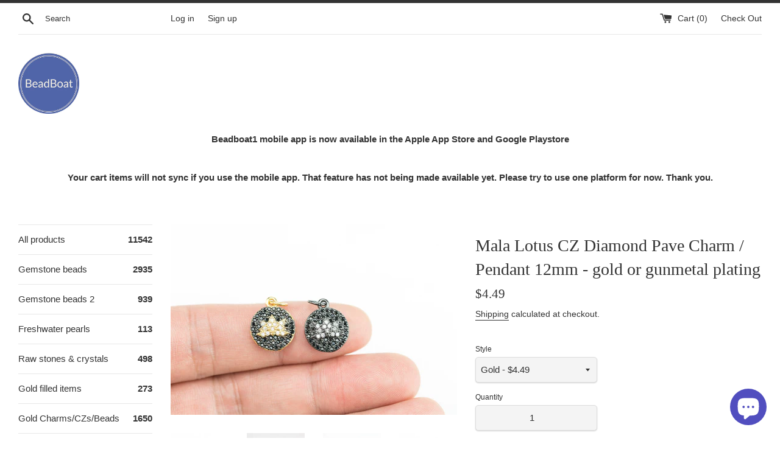

--- FILE ---
content_type: text/css
request_url: https://beadboat1.net/cdn/shop/t/17/assets/flits_custom.css?v=38983971128715482211663343727
body_size: -571
content:
.flits-header-cus-name{color:#c8493f!important}
/*# sourceMappingURL=/cdn/shop/t/17/assets/flits_custom.css.map?v=38983971128715482211663343727 */


--- FILE ---
content_type: text/javascript
request_url: https://beadboat1.net/cdn/shop/t/17/assets/flits_social_login.js?v=33144616287771012661663339122
body_size: 5255
content:

(function(Flits){var SocialLogin=Flits.SocialLogin=function(options){Flits.SocialLogin.settings={};var settings={automaticAppendDivFunction:function(){},domSelector:[['form#customer_login',true],['form#create_customer',true],['form#RegisterForm',true],['form[action="/account/login"]:not(#customer_login_guest)',true],['form[action="/account"][method="post"]',true]],buttonConfig:{facebook:{login_name:Flits.t('Flits.locals.social_login_page.facebook',"Facebook"),login_type:'facebook',btn_class:'flits-social-login-btn-facebook',icon_img:"<img class='flits-icon-facebook' src='[data-uri]'/>",order:1,isDisplay:true,metafieldName:"IS_FACEBOOK_ENABLE"},google:{login_name:Flits.t('Flits.locals.social_login_page.google',"Google"),login_type:'google',btn_class:'flits-social-login-btn-googleplus',icon_img:"<svg class='flits-icon-google' version='1.1' id='Layer_1' xmlns='http://www.w3.org/2000/svg' xmlns:xlink='http://www.w3.org/1999/xlink' x='0px' y='0px' viewBox='0 0 512 512' style='enable-background:new 0 0 512 512;' xml:space='preserve'> <path style='fill:#FBBB00;' d='M113.47,309.408L95.648,375.94l-65.139,1.378C11.042,341.211,0,299.9,0,256 c0-42.451,10.324-82.483,28.624-117.732h0.014l57.992,10.632l25.404,57.644c-5.317,15.501-8.215,32.141-8.215,49.456 C103.821,274.792,107.225,292.797,113.47,309.408z'/> <path style='fill:#518EF8;' d='M507.527,208.176C510.467,223.662,512,239.655,512,256c0,18.328-1.927,36.206-5.598,53.451 c-12.462,58.683-45.025,109.925-90.134,146.187l-0.014-0.014l-73.044-3.727l-10.338-64.535 c29.932-17.554,53.324-45.025,65.646-77.911h-136.89V208.176h138.887L507.527,208.176L507.527,208.176z'/> <path style='fill:#28B446;' d='M416.253,455.624l0.014,0.014C372.396,490.901,316.666,512,256,512 c-97.491,0-182.252-54.491-225.491-134.681l82.961-67.91c21.619,57.698,77.278,98.771,142.53,98.771 c28.047,0,54.323-7.582,76.87-20.818L416.253,455.624z'/> <path style='fill:#F14336;' d='M419.404,58.936l-82.933,67.896c-23.335-14.586-50.919-23.012-80.471-23.012 c-66.729,0-123.429,42.957-143.965,102.724l-83.397-68.276h-0.014C71.23,56.123,157.06,0,256,0 C318.115,0,375.068,22.126,419.404,58.936z'/>",order:2,isDisplay:true,metafieldName:"IS_GOOGLE_ENABLE"},twitter:{login_name:Flits.t('Flits.locals.social_login_page.twitter',"Twitter"),login_type:'twitter',btn_class:'flits-social-login-btn-twitter',icon_img:"<img class='flits-icon-twitter' src='[data-uri]'/>",order:3,isDisplay:true,metafieldName:"IS_TWITTER_ENABLE"},amazon:{login_name:Flits.t('Flits.locals.social_login_page.amazon',"Amazon"),login_type:'amazon',btn_class:'flits-social-login-btn-amazon',icon_img:"<img class='flits-icon-amazon' src='[data-uri]'/>",order:4,isDisplay:true,metafieldName:"IS_AMAZON_ENABLE"}},beforeLoginVar:'flits_before_login_url',loginRequestId:'login_request_id',isRedirectToLastPage:true,isRedirectToCheckout:true,reset_password_url:"/{customer_id}/reset-password/secure",doNotStoreLastURLof:["customers/login","customers/register","customers/account"],redirectUrlFormSelector:["form#customer_login","form#create_customer","form#RegisterForm",".shopify-challenge__container form",".shopify-challenge__container form"]};settings=Flits.extend(Flits.SocialLogin.settings,settings,options);Flits.dispatchEvent('Flits:SocialLogin:Loaded',{settings:settings});function submitLoginform(email,pass){let form=Flits('form#customer_login');Flits(form).find('input[name="customer[email]"]').val(email);Flits(form).find('input[name="customer[password]"]').val(pass);form.submit()}function buttonAppend(){let selector=Flits.SocialLogin.settings.domSelector;let selectorLength=Flits.SocialLogin.settings.domSelector.length;let items=Flits.SocialLogin.settings.buttonConfig;let socialLoginBtnGroup=Flits('<div />');socialLoginBtnGroup.addClass('flits-social-login-btn-grp');let socialLoginErrorDiv=Flits('<div />');socialLoginErrorDiv.addClass('flits-social-login-error');Flits.each(items,(function(index,item){if(Flits.Metafields[item.metafieldName]&&item.isDisplay){let btnClone=Flits('#flits-social-login-btn-template').clone();btnClone.removeAttr('id');let hrefAttr=btnClone.attr('data-href').replace('proxy_name',Flits.proxy_name).replace('app_id',Flits.app_id).replace('shop_id',Flits.shop_id).replace('shop_token',Flits.token).replace('login_type',item.login_type);btnClone.attr('href',hrefAttr);btnClone.attr('data-flits-provider',index);btnClone.removeAttr('data-href');btnClone.addClass(item.btn_class);btnClone.css('order',item.order);Flits(btnClone).find('.flits-social-login-btn-img').html(item.icon_img);Flits(btnClone).find('.flits-social-login-btn-text').html(item.login_name);socialLoginBtnGroup.append(btnClone)}}));let code=Flits("<div />");code.addClass('flits-social-login-container');code.append(socialLoginBtnGroup);code.append(socialLoginErrorDiv);for(i=0;Flits.SocialLogin.settings.domSelector.length>i;i++){Flits.SocialLogin.settings.domSelector;Flits(Flits.SocialLogin.settings.domSelector[i][0]).appendSocialLoginDiv(code,Flits.SocialLogin.settings.domSelector[i][1])}}buttonAppend();if(Flits.SocialLogin.settings.isRedirectToLastPage&&Flits.SocialLogin.settings.doNotStoreLastURLof.indexOf(Flits.request.page_type)==-1&&document.location.pathname.indexOf("/challenge")){Flits.setLocalStorage(Flits.SocialLogin.settings.beforeLoginVar,window.location.pathname)}if(Flits.SocialLogin.settings.isRedirectToCheckout&&!Flits.isNull(Flits.getURLParameter('checkout_url'))){Flits.setLocalStorage(Flits.SocialLogin.settings.beforeLoginVar,Flits.getURLParameter('checkout_url'),1)}function redirectBack(){if(!Flits.SocialLogin.settings.isRedirectToLastPage&&!Flits.SocialLogin.settings.isRedirectToCheckout){return false}let redirectUrl=Flits.getLocalStorage(Flits.SocialLogin.settings.beforeLoginVar);if(location.hash.indexOf('contact-form')==-1){Flits(Flits.SocialLogin.settings.redirectUrlFormSelector.join(",")).addRedirectUrl(redirectUrl)}}Flits(document).on('click','.flits-social-login-btn:not(#flits-social-login-btn-template)',(function(event){event.preventDefault();Flits.SocialLogin.settings.clickedRedirectUrl=Flits(this).attr('href');var requestId=Flits.generateRequestId();Flits.SocialLogin.settings.clickedRedirectUrl+="&request_id="+requestId;Flits.setRequestIdInLocalStorage(requestId);Flits.dispatchEvent('Flits:SocialLogin:Clicked',{event:event,clickedBtn:this,provider:Flits(this).attr('data-flits-provider'),redirectUrl:Flits.SocialLogin.settings.clickedRedirectUrl});window.location.href=Flits.SocialLogin.settings.clickedRedirectUrl;return false}));if(Flits.isNull(Flits.getURLParameter('flits_error'))){let w=Flits.getURLParameter('w');let o=Flits.getURLParameter('o');let r=Flits.getURLParameter('r');let customer_hash=Flits.getURLParameter('customer_hash');let customer_id=Flits.getURLParameter('customer_id');let email=Flits.isNull(w)?null:atob(w);let password=Flits.isNull(o)?null:atob(o);let requestId=Flits.isNull(r)?null:atob(r);customer_hash=Flits.isNull(customer_hash)?null:customer_hash;customer_id=Flits.isNull(customer_id)?null:customer_id;let isValidRequestId=Flits.isValidRequestId(requestId);Flits.setRequestIdInLocalStorage(Flits.generateRequestId());if(!Flits.isNull(email)||!Flits.isNull(password)){history.pushState(null,null,"/account/login")}if(!Flits.isNull(email)&&!Flits.isNull(password)&&isValidRequestId){Flits('.flits-social-login-loader').show();redirectBack();let params="customer[email]="+email+"&customer[password]="+password;Flits.ajax({type:"POST",url:'/account/login',data:params,contentType:"application/x-www-form-urlencoded",xhr:function(){return this._xhr=Flits.ajaxSettings.xhr()}}).done((function(resp,textStatus,jqXHR){let url=this._xhr.responseURL;if(url.includes('account/login')){let params={email:w,token:Flits.token,customer_hash:customer_hash};Flits.ajax({type:"POST",url:Flits.base_url+Flits.SocialLogin.settings.reset_password_url.replace("{customer_id}",customer_id),data:params,contentType:"application/x-www-form-urlencoded"}).done((function(resp){if(resp.status){let o=resp.o;password=Flits.isNull(o)?null:atob(o);if(!Flits.isNull(password)){submitLoginform(email,password);Flits.setLocalStorage('login_status','userLogin')}}})).fail((function(resp){})).always((function(){}))}else{submitLoginform(email,password);Flits.setLocalStorage('login_status','userLogin')}})).fail((function(resp){})).always((function(){}))}if(!Flits.isNull(email)&&!Flits.isNull(password)&&!isValidRequestId){let div=Flits('.flits-social-login-error').css('display','block');display_error=Flits.t('Flits.locals.social_login_page.something_wrong',"Something went wrong please try again.");Flits(div).html(display_error)}}else{let div=Flits('.flits-social-login-error').css('display','block');let error=parseInt(Flits.getURLParameter('flits_error'));let display_error="";switch(error){case 0:display_error=Flits.t('Flits.locals.social_login_page.something_wrong',"Something went wrong please try again.");break;case 1:display_error=Flits.t('Flits.locals.social_login_page.not_verfied',"Not verfied social login.");break;case 2:display_error=Flits.t('Flits.locals.social_login_page.social_login_uninstalled',"Social login uninstalled contact store admin.");break;case 3:display_error=Flits.t('Flits.locals.social_login_page.social_login_not_installed',"Social login not installed correctly contact store admin.");break;case 4:display_error=Flits.t('Flits.locals.social_login_page.please_authorize_application',"Please authorize application to login.");break;case 5:display_error=Flits.t('Flits.locals.social_login_page.something_wrong',"Something went wrong please try again.");break;case 6:display_error=Flits.t('Flits.locals.social_login_page.no_email_provided',"No email provided.");break;default:display_error=Flits.t('Flits.locals.social_login_page.something_wrong',"Something went wrong please try again.");break}Flits(div).html(display_error);history.pushState(null,null,"login")}redirectBack()};Flits.extend({uuidv4:function(){"use strict";var t,e=new Uint8Array(16);function o(){if(!t&&!(t="undefined"!=typeof crypto&&crypto.getRandomValues&&crypto.getRandomValues.bind(crypto)||"undefined"!=typeof msCrypto&&"function"==typeof msCrypto.getRandomValues&&msCrypto.getRandomValues.bind(msCrypto)))throw new Error("crypto.getRandomValues() not supported. See https://github.com/uuidjs/uuid#getrandomvalues-not-supported");return t(e)}var n=/^(?:[0-9a-f]{8}-[0-9a-f]{4}-[1-5][0-9a-f]{3}-[89ab][0-9a-f]{3}-[0-9a-f]{12}|00000000-0000-0000-0000-000000000000)$/i;function r(t){return"string"==typeof t&&n.test(t)}for(var i=[],u=0;u<256;++u)i.push((u+256).toString(16).substr(1));function generateUUIDv4(t,e,n){var u=(t=t||{}).random||(t.rng||o)();if(u[6]=15&u[6]|64,u[8]=63&u[8]|128,e){n=n||0;for(var f=0;f<16;++f)e[n+f]=u[f];return e}return function(t){var e=arguments.length>1&&void 0!==arguments[1]?arguments[1]:0,o=(i[t[e+0]]+i[t[e+1]]+i[t[e+2]]+i[t[e+3]]+"-"+i[t[e+4]]+i[t[e+5]]+"-"+i[t[e+6]]+i[t[e+7]]+"-"+i[t[e+8]]+i[t[e+9]]+"-"+i[t[e+10]]+i[t[e+11]]+i[t[e+12]]+i[t[e+13]]+i[t[e+14]]+i[t[e+15]]).toLowerCase();if(!r(o))throw TypeError("Stringified UUID is invalid");return o}(u)}return generateUUIDv4()},generateRequestId:function(){return Flits.uuidv4()},setRequestIdInLocalStorage:function(requestId){Flits.setLocalStorage(Flits.SocialLogin.settings.loginRequestId,requestId)},isValidRequestId:function(requestId){var generatedRequestId=Flits.getLocalStorage(Flits.SocialLogin.settings.loginRequestId);return requestId===generatedRequestId}});Flits.fn.extend({appendSocialLoginDiv:function(socialLoginBtnGroup,isTrue){var settings=Flits.SocialLogin.settings;this.filter(':not([data-flits="social-login-added"])').each((function(index,el){el=Flits(el);if(isTrue){if(el.css("display")=='none'||el.css("visibility")=='hidden'){return}}if(typeof el[0].addEventListener!="function"){return}var parent=el.parent();var cloneNode=socialLoginBtnGroup.clone(true);parent.append(cloneNode);el.attr("data-flits",'social-login-added');parent.attr('data-flits','social-login-parent');settings.automaticAppendDivFunction.apply(this,[el,parent,cloneNode]);Flits.dispatchEvent('Flits:SocialLoginAutomaticCode:Loaded',{el:el,parent:parent,cloneNode:cloneNode})}));return this},addRedirectUrl:function(url){var settings=Flits.SocialLogin.settings;var names=["checkout_url","return_to"];this.each((function(index,item){Flits.each(names,(function(name_index,name){var name_elem=Flits(item).find("[name='"+name+"']");if(name_elem.length<1){name_elem=Flits("<input />");name_elem.attr('type','hidden');name_elem.attr('name',name);Flits(item).append(name_elem)}name_elem.attr('value',url)}))}));return this}});if(Flits.Metafields.IS_SOCIAL_LOGIN_ENABLE==1&&Flits.Metafields.IS_SOCIAL_LOGIN_PAID==1){Flits.SocialLogin()}})(Flits);

